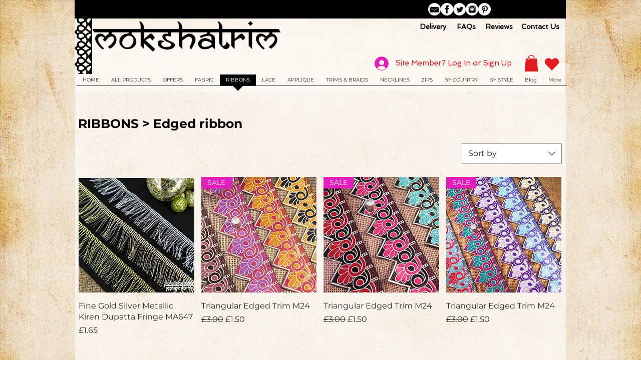

--- FILE ---
content_type: text/html; charset=utf-8
request_url: https://www.google.com/recaptcha/api2/aframe
body_size: 186
content:
<!DOCTYPE HTML><html><head><meta http-equiv="content-type" content="text/html; charset=UTF-8"></head><body><script nonce="mWDlvilKKiLCqkRp2yE4-w">/** Anti-fraud and anti-abuse applications only. See google.com/recaptcha */ try{var clients={'sodar':'https://pagead2.googlesyndication.com/pagead/sodar?'};window.addEventListener("message",function(a){try{if(a.source===window.parent){var b=JSON.parse(a.data);var c=clients[b['id']];if(c){var d=document.createElement('img');d.src=c+b['params']+'&rc='+(localStorage.getItem("rc::a")?sessionStorage.getItem("rc::b"):"");window.document.body.appendChild(d);sessionStorage.setItem("rc::e",parseInt(sessionStorage.getItem("rc::e")||0)+1);localStorage.setItem("rc::h",'1763314954995');}}}catch(b){}});window.parent.postMessage("_grecaptcha_ready", "*");}catch(b){}</script></body></html>